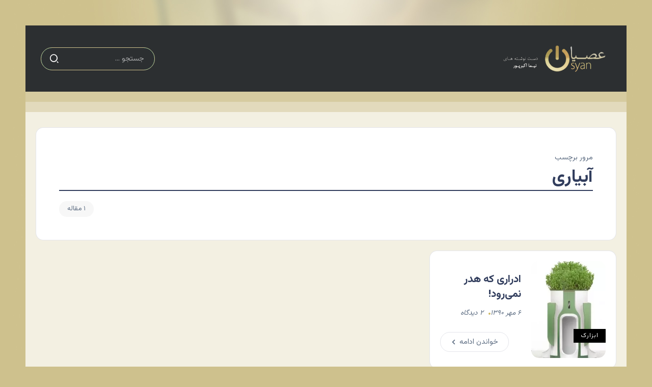

--- FILE ---
content_type: text/html; charset=UTF-8
request_url: https://osyan.net/tag/%D8%A2%D8%A8%DB%8C%D8%A7%D8%B1%DB%8C/
body_size: 5618
content:
<!DOCTYPE html>
<html dir="rtl" lang="fa-IR" prefix="og: http://ogp.me/ns# fb: http://ogp.me/ns/fb#">
<head>
	<meta charset="UTF-8">
    <meta name="viewport" content="width=device-width, initial-scale=1">
	<link rel="profile" href="https://gmpg.org/xfn/11">
	<script src="https://ajax.googleapis.com/ajax/libs/jquery/1.10.2/jquery.min.js"></script>
	<script src="https://osyan.net/wp-content/themes/raveen-child/persianNumber.js"></script>
	<script type="text/javascript">
		$(document).ready(function(){
		$('*').persiaNumber();
		});
	</script>
	<title>آبیاری &#8211; عصیان</title>
<meta name='robots' content='max-image-preview:large' />
	<style>img:is([sizes="auto" i], [sizes^="auto," i]) { contain-intrinsic-size: 3000px 1500px }</style>
	<link rel='dns-prefetch' href='//fonts.googleapis.com' />
<link rel='dns-prefetch' href='//www.googletagmanager.com' />
<link rel='dns-prefetch' href='//pagead2.googlesyndication.com' />
<link rel='preconnect' href='https://fonts.gstatic.com' crossorigin />
<link rel="alternate" type="application/rss+xml" title="عصیان &raquo; خوراک" href="https://osyan.net/feed/" />
<link rel="alternate" type="application/rss+xml" title="عصیان &raquo; خوراک دیدگاه‌ها" href="https://osyan.net/comments/feed/" />
<link rel="alternate" type="application/rss+xml" title="عصیان &raquo; آبیاری خوراک برچسب" href="https://osyan.net/tag/%d8%a2%d8%a8%db%8c%d8%a7%d8%b1%db%8c/feed/" />
<link rel='stylesheet' id='wpo_min-header-0-css' href='https://osyan.net/wp-content/cache/wpo-minify/1763221841/assets/wpo-minify-header-a2fad7ca.min.css' media='all' />
<script src="https://osyan.net/wp-content/cache/wpo-minify/1763221841/assets/wpo-minify-header-5367068c.min.js" id="wpo_min-header-0-js"></script>
<link rel="https://api.w.org/" href="https://osyan.net/wp-json/" /><link rel="alternate" title="JSON" type="application/json" href="https://osyan.net/wp-json/wp/v2/tags/1847" /><link rel="EditURI" type="application/rsd+xml" title="RSD" href="https://osyan.net/xmlrpc.php?rsd" />
<meta name="generator" content="WordPress 6.8.3" />
<meta name="generator" content="Redux 4.5.7" /><meta name="generator" content="Site Kit by Google 1.170.0" />
<!-- Google AdSense meta tags added by Site Kit -->
<meta name="google-adsense-platform-account" content="ca-host-pub-2644536267352236">
<meta name="google-adsense-platform-domain" content="sitekit.withgoogle.com">
<!-- End Google AdSense meta tags added by Site Kit -->
<meta name="generator" content="Elementor 3.28.1; features: additional_custom_breakpoints, e_local_google_fonts; settings: css_print_method-external, google_font-enabled, font_display-swap">
			<style>
				.e-con.e-parent:nth-of-type(n+4):not(.e-lazyloaded):not(.e-no-lazyload),
				.e-con.e-parent:nth-of-type(n+4):not(.e-lazyloaded):not(.e-no-lazyload) * {
					background-image: none !important;
				}
				@media screen and (max-height: 1024px) {
					.e-con.e-parent:nth-of-type(n+3):not(.e-lazyloaded):not(.e-no-lazyload),
					.e-con.e-parent:nth-of-type(n+3):not(.e-lazyloaded):not(.e-no-lazyload) * {
						background-image: none !important;
					}
				}
				@media screen and (max-height: 640px) {
					.e-con.e-parent:nth-of-type(n+2):not(.e-lazyloaded):not(.e-no-lazyload),
					.e-con.e-parent:nth-of-type(n+2):not(.e-lazyloaded):not(.e-no-lazyload) * {
						background-image: none !important;
					}
				}
			</style>
			
<!-- Google Tag Manager snippet added by Site Kit -->
<script>
			( function( w, d, s, l, i ) {
				w[l] = w[l] || [];
				w[l].push( {'gtm.start': new Date().getTime(), event: 'gtm.js'} );
				var f = d.getElementsByTagName( s )[0],
					j = d.createElement( s ), dl = l != 'dataLayer' ? '&l=' + l : '';
				j.async = true;
				j.src = 'https://www.googletagmanager.com/gtm.js?id=' + i + dl;
				f.parentNode.insertBefore( j, f );
			} )( window, document, 'script', 'dataLayer', 'GTM-ND9G46K9' );
			
</script>

<!-- End Google Tag Manager snippet added by Site Kit -->

<!-- Google AdSense snippet added by Site Kit -->
<script async src="https://pagead2.googlesyndication.com/pagead/js/adsbygoogle.js?client=ca-pub-5533969533144685&amp;host=ca-host-pub-2644536267352236" crossorigin="anonymous"></script>

<!-- End Google AdSense snippet added by Site Kit -->
<link rel="icon" href="https://osyan.net/wp-content/uploads/2023/10/cropped-icon-32x32.png" sizes="32x32" />
<link rel="icon" href="https://osyan.net/wp-content/uploads/2023/10/cropped-icon-192x192.png" sizes="192x192" />
<link rel="apple-touch-icon" href="https://osyan.net/wp-content/uploads/2023/10/cropped-icon-180x180.png" />
<meta name="msapplication-TileImage" content="https://osyan.net/wp-content/uploads/2023/10/cropped-icon-270x270.png" />
		<style id="wp-custom-css">
			#site-footer {
  margin-top: 0;
}

.single-content {
  padding-bottom: 0; 
}

.error404 .main-wrapper {
	background-color: #cec18d40;
}

/* Home */

.home .page-content-wrapper {
  padding: 20px 0 0 !important;
  background-color: #cec18d40;  
}

.home .page-content-wrapper > .content-container {
  background-color: #fff;
  padding-top: 20px;
}

.home .main-wrapper .content-wrapper .container .row {
  display: none !important;
}

.home .page-content-wrapper .content-container {
  padding: 0 !important; 
}

/* Archive & Search */

#archives-dropdown-REPLACE_TO_ID, #cat {
	min-width: 100%;
}

.archive .col-12 {
  padding-left:20px;
	padding-right:20px;
  background-color: #cec18d40;
}

.archive .blog-archive-title {
  background-color: #fff;
  margin-bottom: 0;
}

.search .col-12 {
  padding-left:20px;
	padding-right:20px;
  background-color: #cec18d40;
}

.search .blog-archive-title {
  background-color: #fff;
  margin-bottom: 0;
}

/* Single Post */  

.single-post .single-hero {
  margin-bottom: 0;
}

.single-post .single-hero .content-container {
    padding-left: 20px;
    padding-right: 20px;
}

.single-post .page-content-wrapper .sidebar-container,
.single-post .page-content-wrapper .content-container {
  padding: 20px !important; 
  background-color: #cec18d40;
  margin-bottom: 0;
}

.single-post .page-content-wrapper .content-container .single-content, 
.single-post .page-content-wrapper .content-container .comments-container {
  background-color: #fff;
  padding: 20px !important;
  border-radius: 15px;
}

.single-post .page-content-wrapper .content-container .comments-container {
  margin-top: 20px; 
}

.single-post .rivax-sticky-column {
  border-radius: 15px;
}

.single-post .single-hero-layout-6 .single-hero-title {
  margin-top: -150px;
}

.single-post .related-posts ul {
    display: flex !important;
    flex-wrap: wrap; 
    justify-content: center;
}

.single-post .related-posts li {
    width: 150px;
    height: 150px;
}

.single-post .crp_related{
	padding: 20px;
	background-color: #FFF;
	border-radius: 15px;
}

.single-post .crp_related ul {
    display: flex !important;
    flex-wrap: wrap; 
    justify-content: center;
}

.single-post .crp_related li {
    width: 150px;
    height: 150px;
}

.single-post .page-content-wrapper .content-container .comments-container {
	margin-top: 0px;
}

/* Typography */

.single-post .single-content p a:not(.button) {
  background: none;
}		</style>
		
<!-- START - Open Graph and Twitter Card Tags 3.3.7 -->
 <!-- Facebook Open Graph -->
  <meta property="og:locale" content="fa_IR"/>
  <meta property="og:site_name" content="عصیان"/>
  <meta property="og:title" content="آبیاری"/>
  <meta property="og:url" content="https://osyan.net/tag/%d8%a2%d8%a8%db%8c%d8%a7%d8%b1%db%8c/"/>
  <meta property="og:type" content="article"/>
  <meta property="og:description" content="دست‌نوشته‌های نیما اکبرپور"/>
  <meta property="og:image" content="https://osyan.net/wp-content/uploads/2023/10/background.jpg"/>
  <meta property="og:image:url" content="https://osyan.net/wp-content/uploads/2023/10/background.jpg"/>
  <meta property="og:image:secure_url" content="https://osyan.net/wp-content/uploads/2023/10/background.jpg"/>
 <!-- Google+ / Schema.org -->
 <!-- Twitter Cards -->
  <meta name="twitter:title" content="آبیاری"/>
  <meta name="twitter:url" content="https://osyan.net/tag/%d8%a2%d8%a8%db%8c%d8%a7%d8%b1%db%8c/"/>
  <meta name="twitter:description" content="دست‌نوشته‌های نیما اکبرپور"/>
  <meta name="twitter:image" content="https://osyan.net/wp-content/uploads/2023/10/background.jpg"/>
  <meta name="twitter:card" content="summary_large_image"/>
 <!-- SEO -->
 <!-- Misc. tags -->
 <!-- is_tag -->
<!-- END - Open Graph and Twitter Card Tags 3.3.7 -->
	
</head>

<body class="rtl archive tag tag-1847 wp-custom-logo wp-embed-responsive wp-theme-raveen wp-child-theme-raveen-child rivax-smooth-scroll elementor-default elementor-kit-6808">
		<!-- Google Tag Manager (noscript) snippet added by Site Kit -->
		<noscript>
			<iframe src="https://www.googletagmanager.com/ns.html?id=GTM-ND9G46K9" height="0" width="0" style="display:none;visibility:hidden"></iframe>
		</noscript>
		<!-- End Google Tag Manager (noscript) snippet added by Site Kit -->
		
<div id="site">
    <div id="site-inner">
            <div class="site-preloader">
        <div class="preloader-inner">
            <div><span></span></div>
            <div><span></span></div>
            <div><span></span></div>
        </div>
    </div>
                <header id="site-header">
		<div data-elementor-type="wp-post" data-elementor-id="6957" class="elementor elementor-6957">
				<div class="elementor-element elementor-element-025a3c2 e-flex e-con-boxed e-con e-parent" data-id="025a3c2" data-element_type="container" data-settings="{&quot;background_background&quot;:&quot;classic&quot;}">
					<div class="e-con-inner">
		<div class="elementor-element elementor-element-8288b7d e-flex e-con-boxed elementor-invisible e-con e-child" data-id="8288b7d" data-element_type="container" data-settings="{&quot;background_background&quot;:&quot;classic&quot;,&quot;animation&quot;:&quot;slideInDown&quot;}">
					<div class="e-con-inner">
		<div class="elementor-element elementor-element-bb60cd2 e-con-full e-flex e-con e-child" data-id="bb60cd2" data-element_type="container">
				<div class="elementor-element elementor-element-495bc4e elementor-widget__width-initial elementor-widget rivax-site-logo-widget" data-id="495bc4e" data-element_type="widget" data-widget_type="rivax-site-logo.default">
				<div class="elementor-widget-container">
					
<div class="rivax-logo">

        <a rel="home" href="https://osyan.net/" title="عصیان">

                    <picture class="rivax-logo-image dark-logo">
                
                
                <img src="https://demo.rivaxstudio.com/raveen/personal/wp-content/uploads/2023/06/logo-white.svg" alt="عصیان" width="" height="">
            </picture>
        
        <picture class="rivax-logo-image">
            
            
            <img src="https://osyan.net/wp-content/uploads/2023/06/Logo-1.png" alt="عصیان" width="400" height="104">
        </picture>
    </a>
    

    </div>				</div>
				</div>
				</div>
		<div class="elementor-element elementor-element-76c0810 e-con-full e-flex e-con e-child" data-id="76c0810" data-element_type="container">
				</div>
		<div class="elementor-element elementor-element-a3dd573 e-con-full e-flex e-con e-child" data-id="a3dd573" data-element_type="container">
				<div class="elementor-element elementor-element-647a4f6 elementor-widget rivax-search-widget" data-id="647a4f6" data-element_type="widget" data-widget_type="rivax-search.default">
				<div class="elementor-widget-container">
					<div class="inline-search-form-wrapper">
    <form action="https://osyan.net/" method="get" class="inline-search-form">
        <input type="text" name="s" value="" class="search-field" placeholder="جستجو ..." aria-label="Search" required>
        <button type="submit" class="submit" aria-label="Submit">
                        <i class="ri-search-2-line"></i>        </button>
    </form>
</div>
				</div>
				</div>
				</div>
					</div>
				</div>
					</div>
				</div>
		<div class="elementor-element elementor-element-ed2d307 e-flex e-con-boxed e-con e-parent" data-id="ed2d307" data-element_type="container" data-settings="{&quot;background_background&quot;:&quot;classic&quot;}">
					<div class="e-con-inner">
					</div>
				</div>
		<div class="elementor-element elementor-element-6ca57e4 e-flex e-con-boxed e-con e-parent" data-id="6ca57e4" data-element_type="container" data-settings="{&quot;background_background&quot;:&quot;classic&quot;}">
					<div class="e-con-inner">
					</div>
				</div>
				</div>
		</header>

<main class="main-wrapper">
    <div class="content-wrapper">
        
<div class="container">
    <div class="row">
        <div class="col-12">
            <div class="blog-archive-title">
		                            <span class="sub-title">مرور برچسب</span>
                    <h1 class="title">آبیاری</h1>
			                            <div class="post-count"><span>1 مقاله</span></div>
			                    </div>
        </div>
    </div>
</div>
        		<div data-elementor-type="wp-post" data-elementor-id="6995" class="elementor elementor-6995">
				<div class="elementor-element elementor-element-b140a91 e-flex e-con-boxed e-con e-parent" data-id="b140a91" data-element_type="container" data-settings="{&quot;background_background&quot;:&quot;classic&quot;}">
					<div class="e-con-inner">
		<div class="elementor-element elementor-element-0bdb404 e-con-full e-flex e-con e-child" data-id="0bdb404" data-element_type="container">
				<div class="elementor-element elementor-element-e238483 elementor-invisible elementor-widget rivax-post-elastic-widget" data-id="e238483" data-element_type="widget" data-settings="{&quot;_animation&quot;:&quot;fadeInUp&quot;}" data-widget_type="rivax-post-elastic.default">
				<div class="elementor-widget-container">
					<div class="rivax-posts-container">
    <div class="rivax-posts-wrapper layout-grid">
                <div class="post-item">
    <article class="post-wrapper post-4692 post type-post status-publish format-standard has-post-thumbnail hentry category-widget tag-1847 tag-1846 tag-1707 tag-920 tag-313">

	    
                    <div class="image-outer-wrapper">

	            
	                                <div class="terms-wrapper-inside rivax-position-bottom">
			            <div class="terms-wrapper "><a class="term-item term-id-11" href="https://osyan.net/category/widget/"><span>ابزارک</span></a></div>                    </div>
	            
                <div class="image-wrapper">
                    <a class="rivax-position-cover rivax-z-index-10" href="https://osyan.net/2011/09/when-nature-calls-public-toilet-design-by-eddie-gandelman/" aria-label="Item Link"></a>
                    <img fetchpriority="high" width="210" height="300" src="https://osyan.net/wp-content/uploads/2011/09/when-nature-calls2-210x300.jpg.webp" class="attachment-medium size-medium wp-post-image" alt="" title="ادراری که هدر نمی‌رود!" decoding="async" srcset="https://osyan.net/wp-content/uploads/2011/09/when-nature-calls2-210x300.jpg.webp 210w, https://osyan.net/wp-content/uploads/2011/09/when-nature-calls2-450x641.jpg.webp 450w, https://osyan.net/wp-content/uploads/2011/09/when-nature-calls2.jpg.webp 615w" sizes="(max-width: 210px) 100vw, 210px" />		                            </div>

            </div>
        
        <div class="content-wrapper">
	                            <h4 class="title">
        <a href="https://osyan.net/2011/09/when-nature-calls-public-toilet-design-by-eddie-gandelman/" class="title-animation-underline-in-out" title="ادراری که هدر نمی‌رود!">
            ادراری که هدر نمی‌رود!        </a>
        </h4>
                    <div class="meta-wrapper">
                                        <div class="date-wrapper date-inline">
                        <span class="date">
                ۶ مهر ۱۳۹۰            </span>
        </div>
                                <div class="comments-wrapper">
                        <span class="comments">
                2 دیدگاه            </span>
        </div>
                                                    </div>
                                <div class="rivax-read-more-wrapper elementor-hidden-mobile">
            <a href="https://osyan.net/2011/09/when-nature-calls-public-toilet-design-by-eddie-gandelman/" class="rivax-read-more icon-after">
                <span class="read-more-title">خواندن ادامه</span>
                                    <span class="icon">
		            <i class="fas fa-chevron-left"></i>                    </span>
                            </a>
        </div>
                </div>
    </article>
</div>            </div>
    </div>
				</div>
				</div>
				</div>
					</div>
				</div>
				</div>
		    </div>
</main>
        <footer id="site-footer">
    		<div data-elementor-type="wp-post" data-elementor-id="6959" class="elementor elementor-6959">
				<div class="elementor-element elementor-element-905ec8b e-flex e-con-boxed e-con e-parent" data-id="905ec8b" data-element_type="container" data-settings="{&quot;background_background&quot;:&quot;classic&quot;}">
					<div class="e-con-inner">
		<div class="elementor-element elementor-element-24d207f e-flex e-con-boxed elementor-invisible e-con e-child" data-id="24d207f" data-element_type="container" data-settings="{&quot;animation&quot;:&quot;slideInUp&quot;}">
					<div class="e-con-inner">
				<div class="elementor-element elementor-element-692a808 social-layout-inline social-icon-top social-subtitle-right social-move-up-item elementor-widget rivax-social-icons-widget" data-id="692a808" data-element_type="widget" data-widget_type="rivax-social-icons.default">
				<div class="elementor-widget-container">
					<div class="rivax-social-icons">
    <div class="social-item facebook">
        <div class="social-icon">
            <span class="icon"><i class="ri-facebook-fill"></i></span>
        </div>
                <a class="rivax-position-cover" href="https://facebook.com/nima.akbarpour" title="Facebook" target="_blank"></a>
    </div>
        <div class="social-item linkedin">
        <div class="social-icon">
            <span class="icon"><i class="ri-linkedin-fill"></i></span>
        </div>
                <a class="rivax-position-cover" href="https://linkedin.com/in/nimaakbarpour/" title="Linkedin" target="_blank"></a>
    </div>
        <div class="social-item instagram">
        <div class="social-icon">
            <span class="icon"><i class="ri-instagram-line"></i></span>
        </div>
                <a class="rivax-position-cover" href="https://instagram.com/niimaa" title="Instagram" target="_blank"></a>
    </div>
        <div class="social-item twitter">
        <div class="social-icon">
            <span class="icon"><i class="ri-twitter-x-line"></i></span>
        </div>
                <a class="rivax-position-cover" href="https://twitter.com/nima" title="Twitter" target="_blank"></a>
    </div>
    </div>
				</div>
				</div>
				<div class="elementor-element elementor-element-4d064a3 elementor-icon-list--layout-inline elementor-align-center elementor-mobile-align-center elementor-list-item-link-full_width elementor-widget elementor-widget-icon-list" data-id="4d064a3" data-element_type="widget" data-widget_type="icon-list.default">
				<div class="elementor-widget-container">
							<ul class="elementor-icon-list-items elementor-inline-items">
							<li class="elementor-icon-list-item elementor-inline-item">
											<a href="https://osyan.net/about-me/">

											<span class="elementor-icon-list-text">درباره من</span>
											</a>
									</li>
								<li class="elementor-icon-list-item elementor-inline-item">
											<a href="#">

											<span class="elementor-icon-list-text">تبلیغات</span>
											</a>
									</li>
						</ul>
						</div>
				</div>
				<div class="elementor-element elementor-element-7b0460c elementor-widget elementor-widget-heading" data-id="7b0460c" data-element_type="widget" data-widget_type="heading.default">
				<div class="elementor-widget-container">
					<div class="elementor-heading-title elementor-size-default">تمامی حقوق برای عصیان محفوظ است.</div>				</div>
				</div>
					</div>
				</div>
					</div>
				</div>
				</div>
		</footer>
    </div><!-- #site-inner -->
</div><!-- #site -->

    <div id="back-to-top">
        <i class="ri-arrow-up-s-line"></i>
    </div>
<script type="speculationrules">
{"prefetch":[{"source":"document","where":{"and":[{"href_matches":"\/*"},{"not":{"href_matches":["\/wp-*.php","\/wp-admin\/*","\/wp-content\/uploads\/*","\/wp-content\/*","\/wp-content\/plugins\/*","\/wp-content\/themes\/raveen-child\/*","\/wp-content\/themes\/raveen\/*","\/*\\?(.+)"]}},{"not":{"selector_matches":"a[rel~=\"nofollow\"]"}},{"not":{"selector_matches":".no-prefetch, .no-prefetch a"}}]},"eagerness":"conservative"}]}
</script>
			<script>
				const lazyloadRunObserver = () => {
					const lazyloadBackgrounds = document.querySelectorAll( `.e-con.e-parent:not(.e-lazyloaded)` );
					const lazyloadBackgroundObserver = new IntersectionObserver( ( entries ) => {
						entries.forEach( ( entry ) => {
							if ( entry.isIntersecting ) {
								let lazyloadBackground = entry.target;
								if( lazyloadBackground ) {
									lazyloadBackground.classList.add( 'e-lazyloaded' );
								}
								lazyloadBackgroundObserver.unobserve( entry.target );
							}
						});
					}, { rootMargin: '200px 0px 200px 0px' } );
					lazyloadBackgrounds.forEach( ( lazyloadBackground ) => {
						lazyloadBackgroundObserver.observe( lazyloadBackground );
					} );
				};
				const events = [
					'DOMContentLoaded',
					'elementor/lazyload/observe',
				];
				events.forEach( ( event ) => {
					document.addEventListener( event, lazyloadRunObserver );
				} );
			</script>
			<script id="wpo_min-footer-0-js-extra">
var rivax_ajax_object = {"AjaxUrl":"https:\/\/osyan.net\/wp-admin\/admin-ajax.php"};
</script>
<script src="https://osyan.net/wp-content/cache/wpo-minify/1763221841/assets/wpo-minify-footer-242434de.min.js" id="wpo_min-footer-0-js"></script>
<script src="https://osyan.net/wp-content/cache/wpo-minify/1763221841/assets/wpo-minify-footer-9a420960.min.js" id="wpo_min-footer-1-js"></script>

<script defer src="https://static.cloudflareinsights.com/beacon.min.js/vcd15cbe7772f49c399c6a5babf22c1241717689176015" integrity="sha512-ZpsOmlRQV6y907TI0dKBHq9Md29nnaEIPlkf84rnaERnq6zvWvPUqr2ft8M1aS28oN72PdrCzSjY4U6VaAw1EQ==" data-cf-beacon='{"version":"2024.11.0","token":"d8bb4b559eee4bebbc0bba8e6b4e2d6b","r":1,"server_timing":{"name":{"cfCacheStatus":true,"cfEdge":true,"cfExtPri":true,"cfL4":true,"cfOrigin":true,"cfSpeedBrain":true},"location_startswith":null}}' crossorigin="anonymous"></script>
</body>
</html><!--
Performance optimized by Redis Object Cache. Learn more: https://wprediscache.com

Retrieved 2686 objects (596 کیلوبایت) from Redis using PhpRedis (v6.0.2).
-->

--- FILE ---
content_type: text/html; charset=utf-8
request_url: https://www.google.com/recaptcha/api2/aframe
body_size: 266
content:
<!DOCTYPE HTML><html><head><meta http-equiv="content-type" content="text/html; charset=UTF-8"></head><body><script nonce="M34b3DWmAPXfAvGidJMPpA">/** Anti-fraud and anti-abuse applications only. See google.com/recaptcha */ try{var clients={'sodar':'https://pagead2.googlesyndication.com/pagead/sodar?'};window.addEventListener("message",function(a){try{if(a.source===window.parent){var b=JSON.parse(a.data);var c=clients[b['id']];if(c){var d=document.createElement('img');d.src=c+b['params']+'&rc='+(localStorage.getItem("rc::a")?sessionStorage.getItem("rc::b"):"");window.document.body.appendChild(d);sessionStorage.setItem("rc::e",parseInt(sessionStorage.getItem("rc::e")||0)+1);localStorage.setItem("rc::h",'1768869743743');}}}catch(b){}});window.parent.postMessage("_grecaptcha_ready", "*");}catch(b){}</script></body></html>